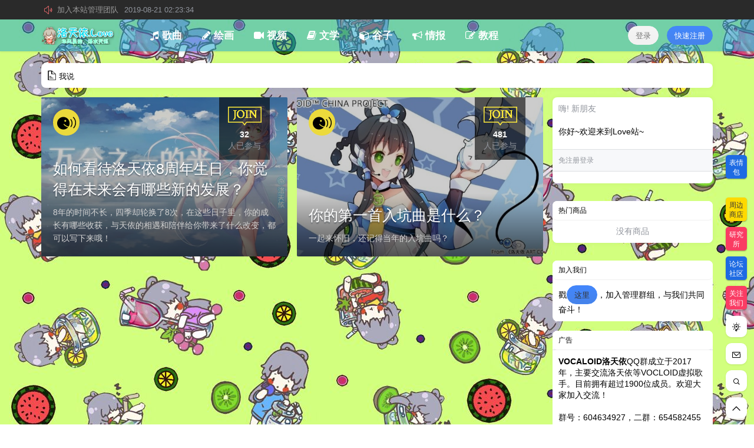

--- FILE ---
content_type: text/html; charset=UTF-8
request_url: https://www.luotianyi.love/labs/isaid
body_size: 9145
content:
<!doctype html>
<html lang="zh-CN" class="avgrund-ready">
<head>
	<!--<meta http-equiv="Content-Security-Policy" content="upgrade-insecure-requests">-->
	<meta charset="UTF-8">
	<meta name="viewport" content="width=device-width, initial-scale=1.0, maximum-scale=1.0, user-scalable=no" />
	<meta http-equiv="Cache-Control" content="no-transform" />
	<meta http-equiv="Cache-Control" content="no-siteapp" />
	<meta name="renderer" content="webkit"/>
	<meta name="force-rendering" content="webkit"/>
	<meta http-equiv="X-UA-Compatible" content="IE=Edge,chrome=1"/>
	<link rel="profile" href="http://gmpg.org/xfn/11">
	<script src="https://cdn.jsdelivr.net/npm/vue/dist/vue.js"></script>
	<link href="//cdn.jsdelivr.net/npm/font-awesome@4.7.0/css/font-awesome.min.css" rel="stylesheet">
	<script src="/wp-content/themes/seven/js/textarea-caret-position.js"></script>
	
		<style type="text/css">
		.site{
		background-image: url("https://static-vocalove.loili.com/uploads/2019/08/2019080112062367.jpg");
		background-repeat:repeat;
		</style>
    	<title>我说 | 洛天依.Love</title>
<meta name='robots' content='max-image-preview:large' />
<link rel='dns-prefetch' href='//at.alicdn.com' />
<link rel='stylesheet' id='parent-style-css' href='https://www.luotianyi.love/wp-content/themes/seven/style.css?ver=6.3.7' type='text/css' media='all' />
<style id='classic-theme-styles-inline-css' type='text/css'>
/*! This file is auto-generated */
.wp-block-button__link{color:#fff;background-color:#32373c;border-radius:9999px;box-shadow:none;text-decoration:none;padding:calc(.667em + 2px) calc(1.333em + 2px);font-size:1.125em}.wp-block-file__button{background:#32373c;color:#fff;text-decoration:none}
</style>
<style id='global-styles-inline-css' type='text/css'>
body{--wp--preset--color--black: #000000;--wp--preset--color--cyan-bluish-gray: #abb8c3;--wp--preset--color--white: #ffffff;--wp--preset--color--pale-pink: #f78da7;--wp--preset--color--vivid-red: #cf2e2e;--wp--preset--color--luminous-vivid-orange: #ff6900;--wp--preset--color--luminous-vivid-amber: #fcb900;--wp--preset--color--light-green-cyan: #7bdcb5;--wp--preset--color--vivid-green-cyan: #00d084;--wp--preset--color--pale-cyan-blue: #8ed1fc;--wp--preset--color--vivid-cyan-blue: #0693e3;--wp--preset--color--vivid-purple: #9b51e0;--wp--preset--gradient--vivid-cyan-blue-to-vivid-purple: linear-gradient(135deg,rgba(6,147,227,1) 0%,rgb(155,81,224) 100%);--wp--preset--gradient--light-green-cyan-to-vivid-green-cyan: linear-gradient(135deg,rgb(122,220,180) 0%,rgb(0,208,130) 100%);--wp--preset--gradient--luminous-vivid-amber-to-luminous-vivid-orange: linear-gradient(135deg,rgba(252,185,0,1) 0%,rgba(255,105,0,1) 100%);--wp--preset--gradient--luminous-vivid-orange-to-vivid-red: linear-gradient(135deg,rgba(255,105,0,1) 0%,rgb(207,46,46) 100%);--wp--preset--gradient--very-light-gray-to-cyan-bluish-gray: linear-gradient(135deg,rgb(238,238,238) 0%,rgb(169,184,195) 100%);--wp--preset--gradient--cool-to-warm-spectrum: linear-gradient(135deg,rgb(74,234,220) 0%,rgb(151,120,209) 20%,rgb(207,42,186) 40%,rgb(238,44,130) 60%,rgb(251,105,98) 80%,rgb(254,248,76) 100%);--wp--preset--gradient--blush-light-purple: linear-gradient(135deg,rgb(255,206,236) 0%,rgb(152,150,240) 100%);--wp--preset--gradient--blush-bordeaux: linear-gradient(135deg,rgb(254,205,165) 0%,rgb(254,45,45) 50%,rgb(107,0,62) 100%);--wp--preset--gradient--luminous-dusk: linear-gradient(135deg,rgb(255,203,112) 0%,rgb(199,81,192) 50%,rgb(65,88,208) 100%);--wp--preset--gradient--pale-ocean: linear-gradient(135deg,rgb(255,245,203) 0%,rgb(182,227,212) 50%,rgb(51,167,181) 100%);--wp--preset--gradient--electric-grass: linear-gradient(135deg,rgb(202,248,128) 0%,rgb(113,206,126) 100%);--wp--preset--gradient--midnight: linear-gradient(135deg,rgb(2,3,129) 0%,rgb(40,116,252) 100%);--wp--preset--font-size--small: 13px;--wp--preset--font-size--medium: 20px;--wp--preset--font-size--large: 36px;--wp--preset--font-size--x-large: 42px;--wp--preset--spacing--20: 0.44rem;--wp--preset--spacing--30: 0.67rem;--wp--preset--spacing--40: 1rem;--wp--preset--spacing--50: 1.5rem;--wp--preset--spacing--60: 2.25rem;--wp--preset--spacing--70: 3.38rem;--wp--preset--spacing--80: 5.06rem;--wp--preset--shadow--natural: 6px 6px 9px rgba(0, 0, 0, 0.2);--wp--preset--shadow--deep: 12px 12px 50px rgba(0, 0, 0, 0.4);--wp--preset--shadow--sharp: 6px 6px 0px rgba(0, 0, 0, 0.2);--wp--preset--shadow--outlined: 6px 6px 0px -3px rgba(255, 255, 255, 1), 6px 6px rgba(0, 0, 0, 1);--wp--preset--shadow--crisp: 6px 6px 0px rgba(0, 0, 0, 1);}:where(.is-layout-flex){gap: 0.5em;}:where(.is-layout-grid){gap: 0.5em;}body .is-layout-flow > .alignleft{float: left;margin-inline-start: 0;margin-inline-end: 2em;}body .is-layout-flow > .alignright{float: right;margin-inline-start: 2em;margin-inline-end: 0;}body .is-layout-flow > .aligncenter{margin-left: auto !important;margin-right: auto !important;}body .is-layout-constrained > .alignleft{float: left;margin-inline-start: 0;margin-inline-end: 2em;}body .is-layout-constrained > .alignright{float: right;margin-inline-start: 2em;margin-inline-end: 0;}body .is-layout-constrained > .aligncenter{margin-left: auto !important;margin-right: auto !important;}body .is-layout-constrained > :where(:not(.alignleft):not(.alignright):not(.alignfull)){max-width: var(--wp--style--global--content-size);margin-left: auto !important;margin-right: auto !important;}body .is-layout-constrained > .alignwide{max-width: var(--wp--style--global--wide-size);}body .is-layout-flex{display: flex;}body .is-layout-flex{flex-wrap: wrap;align-items: center;}body .is-layout-flex > *{margin: 0;}body .is-layout-grid{display: grid;}body .is-layout-grid > *{margin: 0;}:where(.wp-block-columns.is-layout-flex){gap: 2em;}:where(.wp-block-columns.is-layout-grid){gap: 2em;}:where(.wp-block-post-template.is-layout-flex){gap: 1.25em;}:where(.wp-block-post-template.is-layout-grid){gap: 1.25em;}.has-black-color{color: var(--wp--preset--color--black) !important;}.has-cyan-bluish-gray-color{color: var(--wp--preset--color--cyan-bluish-gray) !important;}.has-white-color{color: var(--wp--preset--color--white) !important;}.has-pale-pink-color{color: var(--wp--preset--color--pale-pink) !important;}.has-vivid-red-color{color: var(--wp--preset--color--vivid-red) !important;}.has-luminous-vivid-orange-color{color: var(--wp--preset--color--luminous-vivid-orange) !important;}.has-luminous-vivid-amber-color{color: var(--wp--preset--color--luminous-vivid-amber) !important;}.has-light-green-cyan-color{color: var(--wp--preset--color--light-green-cyan) !important;}.has-vivid-green-cyan-color{color: var(--wp--preset--color--vivid-green-cyan) !important;}.has-pale-cyan-blue-color{color: var(--wp--preset--color--pale-cyan-blue) !important;}.has-vivid-cyan-blue-color{color: var(--wp--preset--color--vivid-cyan-blue) !important;}.has-vivid-purple-color{color: var(--wp--preset--color--vivid-purple) !important;}.has-black-background-color{background-color: var(--wp--preset--color--black) !important;}.has-cyan-bluish-gray-background-color{background-color: var(--wp--preset--color--cyan-bluish-gray) !important;}.has-white-background-color{background-color: var(--wp--preset--color--white) !important;}.has-pale-pink-background-color{background-color: var(--wp--preset--color--pale-pink) !important;}.has-vivid-red-background-color{background-color: var(--wp--preset--color--vivid-red) !important;}.has-luminous-vivid-orange-background-color{background-color: var(--wp--preset--color--luminous-vivid-orange) !important;}.has-luminous-vivid-amber-background-color{background-color: var(--wp--preset--color--luminous-vivid-amber) !important;}.has-light-green-cyan-background-color{background-color: var(--wp--preset--color--light-green-cyan) !important;}.has-vivid-green-cyan-background-color{background-color: var(--wp--preset--color--vivid-green-cyan) !important;}.has-pale-cyan-blue-background-color{background-color: var(--wp--preset--color--pale-cyan-blue) !important;}.has-vivid-cyan-blue-background-color{background-color: var(--wp--preset--color--vivid-cyan-blue) !important;}.has-vivid-purple-background-color{background-color: var(--wp--preset--color--vivid-purple) !important;}.has-black-border-color{border-color: var(--wp--preset--color--black) !important;}.has-cyan-bluish-gray-border-color{border-color: var(--wp--preset--color--cyan-bluish-gray) !important;}.has-white-border-color{border-color: var(--wp--preset--color--white) !important;}.has-pale-pink-border-color{border-color: var(--wp--preset--color--pale-pink) !important;}.has-vivid-red-border-color{border-color: var(--wp--preset--color--vivid-red) !important;}.has-luminous-vivid-orange-border-color{border-color: var(--wp--preset--color--luminous-vivid-orange) !important;}.has-luminous-vivid-amber-border-color{border-color: var(--wp--preset--color--luminous-vivid-amber) !important;}.has-light-green-cyan-border-color{border-color: var(--wp--preset--color--light-green-cyan) !important;}.has-vivid-green-cyan-border-color{border-color: var(--wp--preset--color--vivid-green-cyan) !important;}.has-pale-cyan-blue-border-color{border-color: var(--wp--preset--color--pale-cyan-blue) !important;}.has-vivid-cyan-blue-border-color{border-color: var(--wp--preset--color--vivid-cyan-blue) !important;}.has-vivid-purple-border-color{border-color: var(--wp--preset--color--vivid-purple) !important;}.has-vivid-cyan-blue-to-vivid-purple-gradient-background{background: var(--wp--preset--gradient--vivid-cyan-blue-to-vivid-purple) !important;}.has-light-green-cyan-to-vivid-green-cyan-gradient-background{background: var(--wp--preset--gradient--light-green-cyan-to-vivid-green-cyan) !important;}.has-luminous-vivid-amber-to-luminous-vivid-orange-gradient-background{background: var(--wp--preset--gradient--luminous-vivid-amber-to-luminous-vivid-orange) !important;}.has-luminous-vivid-orange-to-vivid-red-gradient-background{background: var(--wp--preset--gradient--luminous-vivid-orange-to-vivid-red) !important;}.has-very-light-gray-to-cyan-bluish-gray-gradient-background{background: var(--wp--preset--gradient--very-light-gray-to-cyan-bluish-gray) !important;}.has-cool-to-warm-spectrum-gradient-background{background: var(--wp--preset--gradient--cool-to-warm-spectrum) !important;}.has-blush-light-purple-gradient-background{background: var(--wp--preset--gradient--blush-light-purple) !important;}.has-blush-bordeaux-gradient-background{background: var(--wp--preset--gradient--blush-bordeaux) !important;}.has-luminous-dusk-gradient-background{background: var(--wp--preset--gradient--luminous-dusk) !important;}.has-pale-ocean-gradient-background{background: var(--wp--preset--gradient--pale-ocean) !important;}.has-electric-grass-gradient-background{background: var(--wp--preset--gradient--electric-grass) !important;}.has-midnight-gradient-background{background: var(--wp--preset--gradient--midnight) !important;}.has-small-font-size{font-size: var(--wp--preset--font-size--small) !important;}.has-medium-font-size{font-size: var(--wp--preset--font-size--medium) !important;}.has-large-font-size{font-size: var(--wp--preset--font-size--large) !important;}.has-x-large-font-size{font-size: var(--wp--preset--font-size--x-large) !important;}
.wp-block-navigation a:where(:not(.wp-element-button)){color: inherit;}
:where(.wp-block-post-template.is-layout-flex){gap: 1.25em;}:where(.wp-block-post-template.is-layout-grid){gap: 1.25em;}
:where(.wp-block-columns.is-layout-flex){gap: 2em;}:where(.wp-block-columns.is-layout-grid){gap: 2em;}
.wp-block-pullquote{font-size: 1.5em;line-height: 1.6;}
</style>
<link rel='stylesheet' id='ziranzhi2-mobile-style-css' href='https://www.luotianyi.love/wp-content/themes/seven/mobile.css?ver= %20 %20 %20%201.1.3（20190523）' type='text/css' media='all' />
<link rel='stylesheet' id='fonticon-css' href='//at.alicdn.com/t/font_416760_4qh32v621kt.css' type='text/css' media='all' />
<link rel='stylesheet' id='ziranzhi2-style-css' href='https://www.luotianyi.love/wp-content/themes/child/style.css?ver= %20 %20 %20%201.1.3（20190523）' type='text/css' media='all' />
<style id='ziranzhi2-style-inline-css' type='text/css'>

            .site-branding,.header-top-in,.site-content,.site-info,.cat-header-in,.site-navigation-in{
                    width: 1140px;
            }
</style>
<script type='text/javascript' src='https://www.luotianyi.love/wp-includes/js/jquery/jquery.min.js?ver=3.7.0' id='jquery-core-js'></script>
<script type='text/javascript' src='https://www.luotianyi.love/wp-includes/js/jquery/jquery-migrate.min.js?ver=3.4.1' id='jquery-migrate-js'></script>
<script type='text/javascript' id='ai-js-js-extra'>
/* <![CDATA[ */
var MyAjax = {"ajaxurl":"https:\/\/www.luotianyi.love\/wp-admin\/admin-ajax.php","security":"9c6c05fc44"};
/* ]]> */
</script>
<script type='text/javascript' src='https://www.luotianyi.love/wp-content/plugins/advanced-iframe/js/ai.js?ver=673719' id='ai-js-js'></script>
<meta property="og:locale" content="zh_CN" />
<meta name="keywords" content="我说" />
<meta name="description" content="简单说一说你的看法" />
<meta property="og:description" content="简单说一说你的看法" />
<meta property="og:type" content="website" />
<meta property="og:site_name" content="洛天依.Love &#8211; 华风夏韵，洛水天依(｡･ω･｡)ﾉ♡" />
<meta property="og:title" content="我说" />
<meta property="og:url" content="https://www.luotianyi.love/labs/isaid" />
<meta property="og:image" content="https://static-vocalove.loili.com/uploads/2019/08/201908140934512.png" />
<meta name="360-site-verification" content="f5ab85231d12219320a6244eec94a6bf" /><link rel="icon" href="https://static-vocalove.loili.com/wp-content/uploads/2020/06/1112190429.png" sizes="32x32" />
<link rel="icon" href="https://static-vocalove.loili.com/wp-content/uploads/2020/06/1112190429.png" sizes="192x192" />
<link rel="apple-touch-icon" href="https://static-vocalove.loili.com/wp-content/uploads/2020/06/1112190429.png" />
<meta name="msapplication-TileImage" content="https://static-vocalove.loili.com/wp-content/uploads/2020/06/1112190429.png" />
</head>

<body class="archive tax-labtype term-isaid term-2">


<div id="page" class="site">
	<header id="masthead" class="site-header">

		<div class="header-top" ref="announcement">
				<div class="header-top-in pos-r clearfix" ref="announcementInfo">
					<div class="gg fl" v-if="marqueeList.length > 0">
						<i class="iconfont zrz-icon-font-gonggao"></i>
						<div class="marquee_box" @mouseover="hoverStop('stop')" @mouseout="hoverStop('con')">
							<ul class="marquee_list" :class="{'marquee_top':animate}">
								<li v-for="(item, index) in marqueeList" v-html="item">
								</li>
							</ul>
						</div>
					</div>
					<div class="fr" @click="showSearchBox"></div>
				</div>
			</div>
		<div class="top-menu-parent">
			<div class="pos-r site-branding-parent" data-sticky-class="is-top-sticky">
				<div class="site-branding pos-r clearfix">
					<div class="site-branding-in">

						<div class="mobile-top-menu pos-a">
            <button class="text" @click.stop="showTopMenu()"><i class="zrz-icon-font-tubiaozhizuomoban-copy iconfont"></i></button>
        </div><p class="site-title pos-a"><a href="https://www.luotianyi.love/" rel="home"><img class="logo " src=https://static-vocalove.loili.com/uploads/2019/08/201908140934512.png alt="洛天依.Love"/></a></p>            <div class="menu-top l1" ref="topMenu">
                <div class="menu-sroll">
                    <div class="clearfix hide"><div class="fl mar5-t"><img class="logo " src=https://static-vocalove.loili.com/uploads/2019/08/201908140934512.png alt="洛天依.Love"/></div><div class="fr menu-close" @click="close"><i class="iconfont zrz-icon-font-icon-x"></i></div></div>
                    <div class="menu-search pos-r">
                        <select v-model="type">
                            <option value="post">
                                文章
                            </option>
                                                            <option value="labs" v-if="showTable.labs">
                                    研究所
                                </option>
                                                            <option value="topic" v-if="showTable.topic">
                                    话题
                                </option>
                                                            <option value="shop" v-if="showTable.shop">
                                    商品
                                </option>
                                                            <option value="pps" v-if="showTable.bubble">
                                    冒泡
                                </option>
                                                    </select>
                        <form class="" :action="action+'?s='+key+'&post_type='+type" method="post">
                            <input type="text" name="" value="" v-model="key">
                            <button class="text" name="submit"><i class="zrz-icon-font-sousuo iconfont"></i></button>
                        </form>
                    </div>
                    <div id="zrz-menu-in" class="zrz-menu-in "><ul id="nav-menu" class="zrz-post-menu clearfix"><li id="menu-item-1547" class="menu-item menu-item-type-taxonomy menu-item-object-category menu-item-1547"><a href="https://www.luotianyi.love/category/music"><span><i class="fa fa-music"></i> 歌曲</span></a></li>
<li id="menu-item-1549" class="menu-item menu-item-type-taxonomy menu-item-object-category menu-item-1549"><a href="https://www.luotianyi.love/category/picture"><span><i class="fa fa-pencil"></i> 绘画</span></a></li>
<li id="menu-item-1550" class="menu-item menu-item-type-taxonomy menu-item-object-category menu-item-1550"><a href="https://www.luotianyi.love/category/video"><span><i class="fa fa-video-camera"></i> 视频</span></a></li>
<li id="menu-item-1553" class="menu-item menu-item-type-taxonomy menu-item-object-category menu-item-1553"><a href="https://www.luotianyi.love/category/write"><span><i class="fa fa-book"></i> 文学</span></a></li>
<li id="menu-item-1552" class="menu-item menu-item-type-taxonomy menu-item-object-category menu-item-1552"><a href="https://www.luotianyi.love/category/cpg"><span><i class="fa fa-cube"></i> 谷子</span></a></li>
<li id="menu-item-1548" class="menu-item menu-item-type-taxonomy menu-item-object-category menu-item-1548"><a href="https://www.luotianyi.love/category/qb"><span><i class="fa fa-bullhorn"></i> 情报</span></a></li>
<li id="menu-item-1554" class="menu-item menu-item-type-taxonomy menu-item-object-category menu-item-1554"><a href="https://www.luotianyi.love/category/jiaocheng"><span><i class="fa fa-edit"></i> 教程</span></a></li>
</ul></div>                </div>
            </div>
                <div class="sign-button pos-r pos-a">
                                <div class="mobile-button">
                        <button class="text" @click.stop="sign('in')"><i class="iconfont zrz-icon-font-40one"></i></button>
                    </div>
                    <div class="mobile-hide">
                        <button class="empty" @click="sign('in')" v-cloak>登录</button>
                        <button class="small mar10-l" @click="sign('up')" v-if="canReg == 1" v-cloak>快速注册</button>
                    </div>
                    </div>
        
					</div>
				</div>
			</div>
		</div>
	</header><!-- #masthead -->
	<div id="content" class="site-content">
	<div class="box pd10 mar16-b fs13">
	<i class="iconfont zrz-icon-font-da"></i> 我说</div>
<div id="primary-home" class="content-area fd mobile-full-width" ref="primaryHome">
	<main id="main" class="site-main grid clearfix pos-r arc" ref="grid">
	<div ref="postList" class="grid-bor"> <div ref="labsList" class="labs-list l0 fd pos-r">
    <div class="pos-a">
        <div class="labs-info pos-a w100 preview thumb-in" style="background-image:url(https://static-vocalove.loili.com/wp-content/uploads/2020/07/1678a1f69166d4b5.jpg?x-oss-process=image/resize,m_fill,limit_0,h_370,w_565)">
            <a class="link-block" href="https://www.luotianyi.love/labs/4463.html"></a>
            <div class="post-header pos-r mar10-b fs13 clearfix pd20">
                <span class="isay-youguess"><i class="zrz-icon-font-kantushuohua iconfont"></i></span>            </div>
            <div class="labs-join pos-a t-c pd10">
                <i class="zrz-icon-font-ziyuan3 iconfont"></i>
                <p class="fs14"><b>32</b></p>
                <p class="fs14 gray">人已参与</p>
            </div>
            <div class="labs-list-in pos-a white w100 pd20">
                <h2 class="entry-title pos-r shadow">如何看待洛天依8周年生日，你觉得在未来会有哪些新的发展？</h2>
                <div class="post-ex mar10-t pos-r">8年的时间不长，四季却轮换了8次，在这些日子里，你的成长有哪些收获，与天依的相遇和陪伴给你带来了什么改变，都可以写下来哦！</div>
            </div>
        </div>
    </div>
</div>
 <div ref="labsList" class="labs-list l0 fd pos-r">
    <div class="pos-a">
        <div class="labs-info pos-a w100 preview thumb-in" style="background-image:url(https://static-vocalove.loili.com/wp-content/uploads/2019/08/1cfeb5dcf81250.jpg?x-oss-process=image/resize,m_fill,limit_0,h_370,w_565)">
            <a class="link-block" href="https://www.luotianyi.love/labs/1584.html"></a>
            <div class="post-header pos-r mar10-b fs13 clearfix pd20">
                <span class="isay-youguess"><i class="zrz-icon-font-kantushuohua iconfont"></i></span>            </div>
            <div class="labs-join pos-a t-c pd10">
                <i class="zrz-icon-font-ziyuan3 iconfont"></i>
                <p class="fs14"><b>481</b></p>
                <p class="fs14 gray">人已参与</p>
            </div>
            <div class="labs-list-in pos-a white w100 pd20">
                <h2 class="entry-title pos-r shadow">你的第一首入坑曲是什么？</h2>
                <div class="post-ex mar10-t pos-r">一起来怀旧，还记得当年的入坑曲吗？</div>
            </div>
        </div>
    </div>
</div>
</div><page-nav class="box" nav-type="" :paged="1" :pages="1" :show-type="'p'"></page-nav>	</main><!-- #main -->
</div><aside id="secondary" class=" widget-area fd mobile-full-width">
	<div class="widget-area-in">
		<section id="user_box-3" class="widget widget_user_box mar16-b">    			<!-- 新访客录用户面板 -->
    			<div class="widget_guest clearfix box mar10-b">
    				<div class="pd10">
    					<p class="fs14 mar10-b gray">嗨! 新朋友</p>
    					<p class="pd10-t pd10-b">你好~欢迎来到Love站~</p>
    				</div>
                    <div class="bg-blue-light pd10 widget-title gray b-t b-b">免注册登录</div>
                    <div class="pd10">
                                                                                            </div>
    			</div>
    		</section><section id="hot_shop-2" class="widget widget_hot_shop mar16-b"><h2 class="widget-title l1 box-header">热门商品</h2><ul class="box"><div class="pd10 t-c gray">没有商品</div></ul></section><section id="text-2" class="widget widget_text mar16-b"><h2 class="widget-title l1 box-header">加入我们</h2>			<div class="textwidget"><p>戳<button><a href="/join">这里</a></button>，加入管理群组，与我们共同奋斗！</p>
</div>
		</section><section id="index_add-2" class="widget widget_index_add mar16-b"><h2 class="widget-title l1 box-header">广告</h2><div class="index-add b-t pd10"><p><b>VOCALOID洛天依</b>QQ群成立于2017年，主要交流洛天依等VOCLOID虚拟歌手。目前拥有超过1900位成员。欢迎大家加入交流！
<br/><br/>
群号：604634927，二群：654582455</p></div></section>	</div>
</aside><!-- #secondary -->
            <div id="go-top" class="go-top" :style="'z-index:'+index">

                                    <template v-cloak>
                                                        <div class="pos-r tool-button style-change"><button class="text" @click="changeStyle('pinterest')" v-if="themeStyle == 'list'"><i class="iconfont zrz-icon-font-dibucaidan_wanggexiangqing"></i><span>网格</span></button><button class="text" @click="changeStyle('list')" v-if="themeStyle == 'pinterest'"><i class="iconfont zrz-icon-font-liebiao"></i><span>列表</span></button></div>
                                                                            <div class="toolbar-write pos-r tool-button">
                                <button class="text" @click="showSearchBox('write')"><i class="iconfont zrz-icon-font-dengpao"></i><span>发起</span></button>
                            </div>
                                                            <div class="pos-r tool-button" v-cloak>
                                    <button class="text " @click="msg"><i class="iconfont zrz-icon-font-message1"></i><span>反馈</span></button>
                                </div>

                                                            <div class="pos-r tool-button" v-cloak>
                                    <button class="text" @click="showSearchBox('search')"><i class="iconfont zrz-icon-font-sousuo"></i><span>搜索</span></button>
                                </div>
                                                        <div class="pos-r tool-button" v-cloak>
                                <button class="text" @click="goTop"><i class="iconfont zrz-icon-font-arrowup"></i><span>Top</span></button>
                            </div>
                                            </template>
                                <msg-box :show="showBox" :tid="uid" :tname="uname" :mtype="mtype" title="问题反馈" @close-form="closeForm"></msg-box>
                <go-top :show="showSearch" :type="type" @close-form="closeForm"></go-top>
    		</div>
        	</div><!-- #content -->
	<footer id="colophon" class="site-footer mar20-t pd20-b pd20-t">
		<div class="site-info fs12">

			<div class="footer-copy clearfix"><div class="footer-left fl"><p>同人编号：R20190805003</p>
        <p class="mar10-b mobile-hide">
           39 queries 0.2237 s
        </p>
        <p class="ipc"><a href="https://www.miitbeian.gov.cn/" target="_blank" rel="nofollow">沪ICP备20020197号-2</a></p></div><div class="footer-right fr t-r mobile-hide"><img class="logo logo-footer" src=https://static-vocalove.loili.com/uploads/2019/08/201908140934512.png alt="洛天依.Love"/><p class="mar10-t">华风夏韵，洛水天依(｡･ω･｡)ﾉ♡</p></div></div>
		</div>
	</footer>
</div><!-- #page -->

            <div id="sign-form">
            	<sign-form :show-form="showBox" :signup="signup" :signin="signin" :security="security" @close-form="closeForm"></sign-form>
            	<input type="hidden" ref="security" value="7213ac4662">
            </div>
            <input type="hidden" id="security" value="7cf3b09c03">
        
<script defer data-domain="luotianyi.love" src="https://analytics.loili.com/js/script.js"></script><script type='text/javascript' id='vue-js-extra'>
/* <![CDATA[ */
var zrz_script = {"site_info":{"name":"\u6d1b\u5929\u4f9d.Love","des":"\u534e\u98ce\u590f\u97f5\uff0c\u6d1b\u6c34\u5929\u4f9d(\uff61\uff65\u03c9\uff65\uff61)\uff89\u2661","home_url":"https:\/\/www.luotianyi.love","site_mark":"www_luotianyi_love"},"ajax_url":"https:\/\/www.luotianyi.love\/wp-admin\/admin-ajax.php?action=","theme_url":"https:\/\/www.luotianyi.love\/wp-content\/themes\/seven","is_mobile":"","is_login":"","is_admin":"","is_weixin":"","theme_setting":{"theme_style":"pinterest"},"current_user":"0","media_setting":{"max_width":"900","quality":"94"},"rating":[],"page_width":"1140","balance":"0","social":{"qq_url":"https:\/\/graph.qq.com\/oauth2.0\/authorize?client_id=luotianyi&state=b9b81c2fb66c32d1be4a4d0c22a02a56&response_type=code&redirect_uri=https%3A%2F%2Fwww.luotianyi.love%2Fopen%3Fopen_type%3Dqq%26url%3Dhttps%3A%2F%2Fwww.luotianyi.love%2Flabs%2Fisaid","weibo_url":"https:\/\/api.weibo.com\/oauth2\/authorize?client_id=&response_type=code&redirect_uri=https%3A%2F%2Fwww.luotianyi.love%2Fopen%3Fopen_type%3Dweibo%26url%3Dhttps%3A%2F%2Fwww.luotianyi.love%2Flabs%2Fisaid","weixin_url":"https:\/\/open.weixin.qq.com\/connect\/qrconnect?appid=&redirect_uri=https%3A%2F%2Fwww.luotianyi.love%2Fopen%3Fopen_type%3Dweixin%26url%3Dhttps%3A%2F%2Fwww.luotianyi.love%2Flabs%2Fisaid&response_type=code&scope=snsapi_login","qq":"0","weibo":"0","weixin":"0","weixin_m":"0","open_window":1},"can_reg":"1","pay_setting":{"weixin":false,"alipay":false,"card":"0"},"current_user_data":{"avatar":"","name":""},"credit_setting":{"name":"call\u5e01","display":"1"},"can_dmsg":"","complete":{"open":0,"has_mail":0,"name":""},"contect":{"id":"1","name":"\u5c0f\u7231"},"reg":"","login_type":"3","has_invitation":"0","invitation_must":"0","write_dom":"<div class=\"pd20 b-t fs14\">\u60a8\u6ca1\u6709\u6743\u9650\u53d1\u5e03\u5185\u5bb9\uff0c\u8bf7\u8d2d\u4e70\u4f1a\u5458\u6216\u8005\u63d0\u5347\u6743\u9650\u3002<\/div>","ajax_post":"1","ajax_comment":"1","highlight":"0","show_collections":"1","show_search_tab":{"bubble":"1","topic":1,"shop":"1","labs":"1","bubble_name":"\u5192\u6ce1","labs_name":"\u7814\u7a76\u6240"},"announcement":"3","card_html":"\u8bf7\u524d\u5f80<a href=\"xxx.com\" target=\"_blank\">xxx.com<\/a>\u7f51\u7ad9\u8d2d\u4e70\u5361\u5bc6\uff0c\u7136\u540e\u56de\u5230\u6b64\u5904\u8fdb\u884c\u5145\u503c\u64cd\u4f5c\u3002","ajax_post_more":"2","open_check_code":"1","show_gg":"0","swipe_time":"4000","invitation_text":{"link":"","text":""},"current_url":"https:\/\/www.luotianyi.love\/labs\/isaid","dangmian":"0"};
/* ]]> */
</script>
<script type='text/javascript' src='https://www.luotianyi.love/wp-content/themes/seven/js/lib/vue.min.js' id='vue-js'></script>
<script type='text/javascript' src='https://www.luotianyi.love/wp-content/themes/seven/js/lib/es6-promise.auto.min.js' id='es6-promise-js'></script>
<script type='text/javascript' src='https://www.luotianyi.love/wp-content/themes/seven/js/lib/axios.min.js' id='axios-js'></script>
<script type='text/javascript' src='https://www.luotianyi.love/wp-content/themes/seven/js/lib/qs.min.js' id='qs-js'></script>
<script type='text/javascript' src='https://www.luotianyi.love/wp-content/themes/seven/js/lib/timeago.min.js' id='timeago-js'></script>
<script type='text/javascript' src='https://www.luotianyi.love/wp-content/themes/seven/js/lib/flickity.pkgd.min.js' id='swipe-js'></script>
<script type='text/javascript' src='https://www.luotianyi.love/wp-content/themes/seven/js/lib/countUp.min.js' id='countUp-js'></script>
<script type='text/javascript' src='https://www.luotianyi.love/wp-content/themes/seven/js/lib/autosize.min.js' id='autosize-js'></script>
<script type='text/javascript' src='https://www.luotianyi.love/wp-content/themes/seven/js/lib/sticky.min.js' id='sticky-js'></script>
<script type='text/javascript' src='https://www.luotianyi.love/wp-content/themes/seven/js/lib/vue-scrollto.js' id='scrollto-js'></script>
<script type='text/javascript' src='https://www.luotianyi.love/wp-content/themes/seven/js/lib/html2canvas.min.js' id='h2c-js'></script>
<script type='text/javascript' src='https://www.luotianyi.love/wp-content/themes/seven/js/imgcrop/html5ImgCompress.min.js' id='html5ImgCompress-js'></script>
<script type='text/javascript' src='https://www.luotianyi.love/wp-content/themes/seven/js/main.js?ver= %20 %20 %20%201.1.3（20190523）' id='ziranzhi2-main-js'></script>
<script type='text/javascript' src='https://www.luotianyi.love/wp-content/themes/child/js/child.js' id='child-js-js'></script>

<div class="elevator_item mobile-hide" id="elevator_item">
    <!--<<a class="hd-time-limited mobile-hide" href="/shop" target="_blank" rel="nofollow"></a>-->
  <a target="_blank" class="feedback graHover mobile-hide" style="background-color: #1e6be3;color:#fff;" href="/face" rel="nofollow">表情包</a>
    <a target="_blank" class="feedback graHover mobile-hide" style="background-color: #ffd900;color:#383838;" href="/shop" target="_blank" rel="nofollow">周边商店</a>
    
    <a target="_blank" class="feedback graHover mobile-hide" style="background-color: #fa3c63;color:#fff;" href="/labs" rel="nofollow">研究所</a>
    <a target="_blank" class="feedback graHover mobile-hide" style="background-color: #1e6be3;color:#fff;" href="/forums" rel="nofollow">论坛社区</a>
    <div class="feedback medium mobile-hide">关注我们
        <div class="lf-box mobile-hide">
            <ul class="sp-list mobile-hide">
                <li><span>QQ:3443823011</span><a href="tencent://AddContact/?fromId=50&fromSubId=1&subcmd=all&uin=3443823011" target="_self" class="btn-addGroup graHover" rel="nofollow">一键联系</a></li>
                <li class="spl-li clearfix mobile-hide">
                    <div class="fl mobile-hide">
                        <span>官方微博</span>
                        <img src="/weibo.png" alt="">
                    </div>
                    <div class="fr mobile-hide">
                        <span>网易云音乐</span>
                        <img src="/qr.jpg" alt="">
                    </div>
                </li>
            </ul>
        </div>
    </div>
    <script src="/wp-content/themes/seven/js/naive-textarea-vue.js"></script>
</body>
</html>


--- FILE ---
content_type: text/html; charset=UTF-8
request_url: https://www.luotianyi.love/api/site/follow.php?id=1
body_size: -127
content:
[{"id":5,"nickname":"沧笙踏歌04"},{"id":167,"nickname":"星愿"},{"id":236,"nickname":"蚊香1"},{"id":186,"nickname":"lastdream"}]

--- FILE ---
content_type: application/javascript
request_url: https://www.luotianyi.love/wp-content/themes/child/js/child.js
body_size: -275
content:
//子主题所使用的JS文件

--- FILE ---
content_type: application/javascript
request_url: https://www.luotianyi.love/wp-content/themes/seven/js/textarea-caret-position.js
body_size: 1866
content:
/* https://github.com/component/textarea-caret-position/blob/master/index.js */

/* jshint browser: true */

(function () {

// We'll copy the properties below into the mirror div.
// Note that some browsers, such as Firefox, do not concatenate properties
// into their shorthand (e.g. padding-top, padding-bottom etc. -> padding),
// so we have to list every single property explicitly.
var properties = [
  'direction',  // RTL support
  'boxSizing',
  'width',  // on Chrome and IE, exclude the scrollbar, so the mirror div wraps exactly as the textarea does
  'height',
  'overflowX',
  'overflowY',  // copy the scrollbar for IE

  'borderTopWidth',
  'borderRightWidth',
  'borderBottomWidth',
  'borderLeftWidth',
  'borderStyle',

  'paddingTop',
  'paddingRight',
  'paddingBottom',
  'paddingLeft',

  // https://developer.mozilla.org/en-US/docs/Web/CSS/font
  'fontStyle',
  'fontVariant',
  'fontWeight',
  'fontStretch',
  'fontSize',
  'fontSizeAdjust',
  'lineHeight',
  'fontFamily',

  'textAlign',
  'textTransform',
  'textIndent',
  'textDecoration',  // might not make a difference, but better be safe

  'letterSpacing',
  'wordSpacing',

  'tabSize',
  'MozTabSize'

];

var isBrowser = (typeof window !== 'undefined');
var isFirefox = (isBrowser && window.mozInnerScreenX != null);

function getCaretCoordinates(element, position, options) {
  if (!isBrowser) {
    throw new Error('textarea-caret-position#getCaretCoordinates should only be called in a browser');
  }

  var debug = options && options.debug || false;
  if (debug) {
    var el = document.querySelector('#input-textarea-caret-position-mirror-div');
    if (el) el.parentNode.removeChild(el);
  }

  // The mirror div will replicate the textarea's style
  var div = document.createElement('div');
  div.id = 'input-textarea-caret-position-mirror-div';
  document.body.appendChild(div);

  var style = div.style;
  var computed = window.getComputedStyle ? window.getComputedStyle(element) : element.currentStyle;  // currentStyle for IE < 9
  var isInput = element.nodeName === 'INPUT';

  // Default textarea styles
  style.whiteSpace = 'pre-wrap';
  if (!isInput)
    style.wordWrap = 'break-word';  // only for textarea-s

  // Position off-screen
  style.position = 'absolute';  // required to return coordinates properly
  if (!debug)
    style.visibility = 'hidden';  // not 'display: none' because we want rendering

  // Transfer the element's properties to the div
  properties.forEach(function (prop) {
    if (isInput && prop === 'lineHeight') {
      // Special case for <input>s because text is rendered centered and line height may be != height
      if (computed.boxSizing === "border-box") {
        var height = parseInt(computed.height);
        var outerHeight =
          parseInt(computed.paddingTop) +
          parseInt(computed.paddingBottom) +
          parseInt(computed.borderTopWidth) +
          parseInt(computed.borderBottomWidth);
        var targetHeight = outerHeight + parseInt(computed.lineHeight);
        if (height > targetHeight) {
          style.lineHeight = height - outerHeight + "px";
        } else if (height === targetHeight) {
          style.lineHeight = computed.lineHeight;
        } else {
          style.lineHeight = 0;
        }
      } else {
        style.lineHeight = computed.height;
      }
    } else {
      style[prop] = computed[prop];
    }
  });

  if (isFirefox) {
    // Firefox lies about the overflow property for textareas: https://bugzilla.mozilla.org/show_bug.cgi?id=984275
    if (element.scrollHeight > parseInt(computed.height))
      style.overflowY = 'scroll';
  } else {
    style.overflow = 'hidden';  // for Chrome to not render a scrollbar; IE keeps overflowY = 'scroll'
  }

  div.textContent = element.value.substring(0, position);
  // The second special handling for input type="text" vs textarea:
  // spaces need to be replaced with non-breaking spaces - http://stackoverflow.com/a/13402035/1269037
  if (isInput)
    div.textContent = div.textContent.replace(/\s/g, '\u00a0');

  var span = document.createElement('span');
  // Wrapping must be replicated *exactly*, including when a long word gets
  // onto the next line, with whitespace at the end of the line before (#7).
  // The  *only* reliable way to do that is to copy the *entire* rest of the
  // textarea's content into the <span> created at the caret position.
  // For inputs, just '.' would be enough, but no need to bother.
  span.textContent = element.value.substring(position) || '.';  // || because a completely empty faux span doesn't render at all
  div.appendChild(span);

  var coordinates = {
    top: span.offsetTop + parseInt(computed['borderTopWidth']),
    left: span.offsetLeft + parseInt(computed['borderLeftWidth']),
    height: parseInt(computed['lineHeight'])
  };

  if (debug) {
    span.style.backgroundColor = '#aaa';
  } else {
    document.body.removeChild(div);
  }

  return coordinates;
}

if (typeof module != 'undefined' && typeof module.exports != 'undefined') {
  module.exports = getCaretCoordinates;
} else if(isBrowser) {
  window.getCaretCoordinates = getCaretCoordinates;
}

}());
